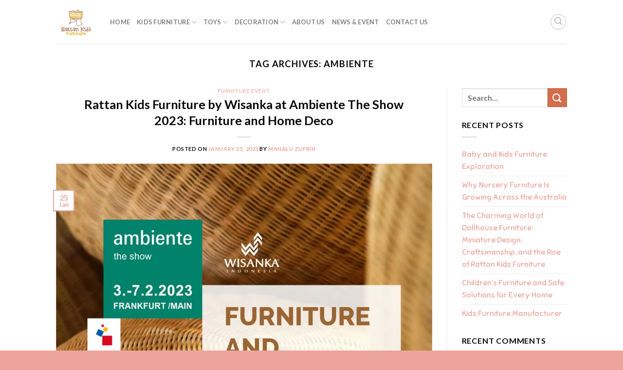

--- FILE ---
content_type: text/html; charset=UTF-8
request_url: https://www.rattankidsfurniture.com/tag/ambiente/
body_size: 14092
content:
<!DOCTYPE html>
<html lang="en-US" class="loading-site no-js">
<head>
	<meta charset="UTF-8" />
	<link rel="profile" href="http://gmpg.org/xfn/11" />
	<link rel="pingback" href="https://www.rattankidsfurniture.com/xmlrpc.php" />

	<script>(function(html){html.className = html.className.replace(/\bno-js\b/,'js')})(document.documentElement);</script>
<meta name='robots' content='index, follow, max-image-preview:large, max-snippet:-1, max-video-preview:-1' />
<meta name="viewport" content="width=device-width, initial-scale=1" />
	<!-- This site is optimized with the Yoast SEO plugin v26.8 - https://yoast.com/product/yoast-seo-wordpress/ -->
	<title>ambiente Archives - Baby Kids Furniture Wholesale</title>
	<link rel="canonical" href="https://www.rattankidsfurniture.com/tag/ambiente/" />
	<meta property="og:locale" content="en_US" />
	<meta property="og:type" content="article" />
	<meta property="og:title" content="ambiente Archives - Baby Kids Furniture Wholesale" />
	<meta property="og:url" content="https://www.rattankidsfurniture.com/tag/ambiente/" />
	<meta property="og:site_name" content="Baby Kids Furniture Wholesale" />
	<meta name="twitter:card" content="summary_large_image" />
	<!-- / Yoast SEO plugin. -->


<link rel='dns-prefetch' href='//www.googletagmanager.com' />
<link rel='dns-prefetch' href='//fonts.googleapis.com' />
<link rel='prefetch' href='https://www.rattankidsfurniture.com/wp-content/themes/flatsome/assets/js/flatsome.js?ver=039f9485eef603e7c53a' />
<link rel='prefetch' href='https://www.rattankidsfurniture.com/wp-content/themes/flatsome/assets/js/chunk.slider.js?ver=3.18.1' />
<link rel='prefetch' href='https://www.rattankidsfurniture.com/wp-content/themes/flatsome/assets/js/chunk.popups.js?ver=3.18.1' />
<link rel='prefetch' href='https://www.rattankidsfurniture.com/wp-content/themes/flatsome/assets/js/chunk.tooltips.js?ver=3.18.1' />
<link rel='prefetch' href='https://www.rattankidsfurniture.com/wp-content/themes/flatsome/assets/js/woocommerce.js?ver=c9fe40206165dd93147b' />
<link rel="alternate" type="application/rss+xml" title="Baby Kids Furniture Wholesale &raquo; Feed" href="https://www.rattankidsfurniture.com/feed/" />
<link rel="alternate" type="application/rss+xml" title="Baby Kids Furniture Wholesale &raquo; Comments Feed" href="https://www.rattankidsfurniture.com/comments/feed/" />
<link rel="alternate" type="application/rss+xml" title="Baby Kids Furniture Wholesale &raquo; ambiente Tag Feed" href="https://www.rattankidsfurniture.com/tag/ambiente/feed/" />
<style id='wp-img-auto-sizes-contain-inline-css' type='text/css'>
img:is([sizes=auto i],[sizes^="auto," i]){contain-intrinsic-size:3000px 1500px}
/*# sourceURL=wp-img-auto-sizes-contain-inline-css */
</style>
<link rel='stylesheet' id='contact-form-7-css' href='https://www.rattankidsfurniture.com/wp-content/plugins/contact-form-7/includes/css/styles.css?ver=6.1.4' type='text/css' media='all' />
<style id='woocommerce-inline-inline-css' type='text/css'>
.woocommerce form .form-row .required { visibility: visible; }
/*# sourceURL=woocommerce-inline-inline-css */
</style>
<link rel='stylesheet' id='googlefonts-css' href='https://fonts.googleapis.com/css?family=Sniglet:400|Handlee:400&subset=latin' type='text/css' media='all' />
<link rel='stylesheet' id='ez-toc-css' href='https://www.rattankidsfurniture.com/wp-content/plugins/easy-table-of-contents/assets/css/screen.min.css?ver=2.0.79.1' type='text/css' media='all' />
<style id='ez-toc-inline-css' type='text/css'>
div#ez-toc-container .ez-toc-title {font-size: 120%;}div#ez-toc-container .ez-toc-title {font-weight: 500;}div#ez-toc-container ul li , div#ez-toc-container ul li a {font-size: 95%;}div#ez-toc-container ul li , div#ez-toc-container ul li a {font-weight: 500;}div#ez-toc-container nav ul ul li {font-size: 90%;}div#ez-toc-container {width: 100%;}.ez-toc-box-title {font-weight: bold; margin-bottom: 10px; text-align: center; text-transform: uppercase; letter-spacing: 1px; color: #666; padding-bottom: 5px;position:absolute;top:-4%;left:5%;background-color: inherit;transition: top 0.3s ease;}.ez-toc-box-title.toc-closed {top:-25%;}
.ez-toc-container-direction {direction: ltr;}.ez-toc-counter ul {direction: ltr;counter-reset: item ;}.ez-toc-counter nav ul li a::before {content: counter(item, square) '  ';margin-right: .2em; counter-increment: item;flex-grow: 0;flex-shrink: 0;float: left; }.ez-toc-widget-direction {direction: ltr;}.ez-toc-widget-container ul {direction: ltr;counter-reset: item ;}.ez-toc-widget-container nav ul li a::before {content: counter(item, square) '  ';margin-right: .2em; counter-increment: item;flex-grow: 0;flex-shrink: 0;float: left; }
/*# sourceURL=ez-toc-inline-css */
</style>
<link rel='stylesheet' id='flatsome-main-css' href='https://www.rattankidsfurniture.com/wp-content/themes/flatsome/assets/css/flatsome.css?ver=3.18.1' type='text/css' media='all' />
<style id='flatsome-main-inline-css' type='text/css'>
@font-face {
				font-family: "fl-icons";
				font-display: block;
				src: url(https://www.rattankidsfurniture.com/wp-content/themes/flatsome/assets/css/icons/fl-icons.eot?v=3.18.1);
				src:
					url(https://www.rattankidsfurniture.com/wp-content/themes/flatsome/assets/css/icons/fl-icons.eot#iefix?v=3.18.1) format("embedded-opentype"),
					url(https://www.rattankidsfurniture.com/wp-content/themes/flatsome/assets/css/icons/fl-icons.woff2?v=3.18.1) format("woff2"),
					url(https://www.rattankidsfurniture.com/wp-content/themes/flatsome/assets/css/icons/fl-icons.ttf?v=3.18.1) format("truetype"),
					url(https://www.rattankidsfurniture.com/wp-content/themes/flatsome/assets/css/icons/fl-icons.woff?v=3.18.1) format("woff"),
					url(https://www.rattankidsfurniture.com/wp-content/themes/flatsome/assets/css/icons/fl-icons.svg?v=3.18.1#fl-icons) format("svg");
			}
/*# sourceURL=flatsome-main-inline-css */
</style>
<link rel='stylesheet' id='flatsome-shop-css' href='https://www.rattankidsfurniture.com/wp-content/themes/flatsome/assets/css/flatsome-shop.css?ver=3.18.1' type='text/css' media='all' />
<link rel='stylesheet' id='flatsome-style-css' href='https://www.rattankidsfurniture.com/wp-content/themes/flatsome-child/style.css?ver=3.0' type='text/css' media='all' />
<script type="text/javascript" src="https://www.rattankidsfurniture.com/wp-includes/js/jquery/jquery.min.js?ver=3.7.1" id="jquery-core-js"></script>
<script type="text/javascript" src="https://www.rattankidsfurniture.com/wp-content/plugins/woocommerce/assets/js/jquery-blockui/jquery.blockUI.min.js?ver=2.7.0-wc.10.4.3" id="wc-jquery-blockui-js" data-wp-strategy="defer"></script>
<script type="text/javascript" id="wc-add-to-cart-js-extra">
/* <![CDATA[ */
var wc_add_to_cart_params = {"ajax_url":"/wp-admin/admin-ajax.php","wc_ajax_url":"/?wc-ajax=%%endpoint%%","i18n_view_cart":"View cart","cart_url":"https://www.rattankidsfurniture.com","is_cart":"","cart_redirect_after_add":"no"};
//# sourceURL=wc-add-to-cart-js-extra
/* ]]> */
</script>
<script type="text/javascript" src="https://www.rattankidsfurniture.com/wp-content/plugins/woocommerce/assets/js/frontend/add-to-cart.min.js?ver=10.4.3" id="wc-add-to-cart-js" defer="defer" data-wp-strategy="defer"></script>
<script type="text/javascript" src="https://www.rattankidsfurniture.com/wp-content/plugins/woocommerce/assets/js/js-cookie/js.cookie.min.js?ver=2.1.4-wc.10.4.3" id="wc-js-cookie-js" data-wp-strategy="defer"></script>

<!-- Google tag (gtag.js) snippet added by Site Kit -->
<!-- Google Analytics snippet added by Site Kit -->
<script type="text/javascript" src="https://www.googletagmanager.com/gtag/js?id=GT-PJS6W93" id="google_gtagjs-js" async></script>
<script type="text/javascript" id="google_gtagjs-js-after">
/* <![CDATA[ */
window.dataLayer = window.dataLayer || [];function gtag(){dataLayer.push(arguments);}
gtag("set","linker",{"domains":["www.rattankidsfurniture.com"]});
gtag("js", new Date());
gtag("set", "developer_id.dZTNiMT", true);
gtag("config", "GT-PJS6W93");
//# sourceURL=google_gtagjs-js-after
/* ]]> */
</script>
<link rel="https://api.w.org/" href="https://www.rattankidsfurniture.com/wp-json/" /><link rel="alternate" title="JSON" type="application/json" href="https://www.rattankidsfurniture.com/wp-json/wp/v2/tags/534" /><link rel="EditURI" type="application/rsd+xml" title="RSD" href="https://www.rattankidsfurniture.com/xmlrpc.php?rsd" />
<meta name="generator" content="WordPress 6.9" />
<meta name="generator" content="WooCommerce 10.4.3" />
<meta name="generator" content="Site Kit by Google 1.171.0" /><style type='text/css' media='screen'>
	body{ font-family:"Sniglet", arial, sans-serif;}
	h1{ font-family:"Sniglet", arial, sans-serif;}
	h2{ font-family:"Sniglet", arial, sans-serif;}
	h3{ font-family:"Sniglet", arial, sans-serif;}
	h4{ font-family:"Sniglet", arial, sans-serif;}
	h5{ font-family:"Sniglet", arial, sans-serif;}
	h6{ font-family:"Sniglet", arial, sans-serif;}
	blockquote{ font-family:"Sniglet", arial, sans-serif;}
	p{ font-family:"Sniglet", arial, sans-serif;}
	li{ font-family:"Sniglet", arial, sans-serif;}
	body{ font-family:"Handlee", arial, sans-serif;}
</style>
<!-- fonts delivered by Wordpress Google Fonts, a plugin by Adrian3.com --><script src="//code.jivosite.com/widget/TdDbFzeWDs" async></script>

    	<noscript><style>.woocommerce-product-gallery{ opacity: 1 !important; }</style></noscript>
	

<script type="application/ld+json" class="saswp-schema-markup-output">
[{"@context":"https:\/\/schema.org\/","@graph":[{"@context":"https:\/\/schema.org\/","@type":"SiteNavigationElement","@id":"https:\/\/www.rattankidsfurniture.com\/#home","name":"Home","url":"https:\/\/www.rattankidsfurniture.com\/"},{"@context":"https:\/\/schema.org\/","@type":"SiteNavigationElement","@id":"https:\/\/www.rattankidsfurniture.com\/#kids-furniture","name":"Kids Furniture","url":"https:\/\/www.rattankidsfurniture.com\/product-category\/kids-furniture\/"},{"@context":"https:\/\/schema.org\/","@type":"SiteNavigationElement","@id":"https:\/\/www.rattankidsfurniture.com\/#bassinet","name":"Bassinet","url":"https:\/\/www.rattankidsfurniture.com\/product-category\/kids-furniture\/bassinet\/"},{"@context":"https:\/\/schema.org\/","@type":"SiteNavigationElement","@id":"https:\/\/www.rattankidsfurniture.com\/#chair-stool","name":"Chair & Stool","url":"https:\/\/www.rattankidsfurniture.com\/product-category\/kids-furniture\/chair-and-stool\/"},{"@context":"https:\/\/schema.org\/","@type":"SiteNavigationElement","@id":"https:\/\/www.rattankidsfurniture.com\/#change-table","name":"Change Table","url":"https:\/\/www.rattankidsfurniture.com\/product-category\/kids-furniture\/change-table\/"},{"@context":"https:\/\/schema.org\/","@type":"SiteNavigationElement","@id":"https:\/\/www.rattankidsfurniture.com\/#table","name":"Table","url":"https:\/\/www.rattankidsfurniture.com\/product-category\/kids-furniture\/table\/"},{"@context":"https:\/\/schema.org\/","@type":"SiteNavigationElement","@id":"https:\/\/www.rattankidsfurniture.com\/#wardrobe","name":"Wardrobe","url":"https:\/\/www.rattankidsfurniture.com\/product-category\/kids-furniture\/wardrobe\/"},{"@context":"https:\/\/schema.org\/","@type":"SiteNavigationElement","@id":"https:\/\/www.rattankidsfurniture.com\/#toys","name":"Toys","url":"https:\/\/www.rattankidsfurniture.com\/product-category\/toys\/"},{"@context":"https:\/\/schema.org\/","@type":"SiteNavigationElement","@id":"https:\/\/www.rattankidsfurniture.com\/#dolls-bassinet","name":"Doll's Bassinet","url":"https:\/\/www.rattankidsfurniture.com\/product-category\/toys\/dolls-bassinet\/"},{"@context":"https:\/\/schema.org\/","@type":"SiteNavigationElement","@id":"https:\/\/www.rattankidsfurniture.com\/#dolls-bed","name":"Doll's Bed","url":"https:\/\/www.rattankidsfurniture.com\/product-category\/toys\/dolls-bed\/"},{"@context":"https:\/\/schema.org\/","@type":"SiteNavigationElement","@id":"https:\/\/www.rattankidsfurniture.com\/#dolls-cabinet","name":"Doll's Cabinet","url":"https:\/\/www.rattankidsfurniture.com\/product-category\/toys\/dolls-cabinet\/"},{"@context":"https:\/\/schema.org\/","@type":"SiteNavigationElement","@id":"https:\/\/www.rattankidsfurniture.com\/#dolls-chair-table","name":"Doll's Chair & Table","url":"https:\/\/www.rattankidsfurniture.com\/product-category\/toys\/dolls-chair-and-table\/"},{"@context":"https:\/\/schema.org\/","@type":"SiteNavigationElement","@id":"https:\/\/www.rattankidsfurniture.com\/#dolls-change-table","name":"Doll's Change Table","url":"https:\/\/www.rattankidsfurniture.com\/product-category\/toys\/dolls-change-table\/"},{"@context":"https:\/\/schema.org\/","@type":"SiteNavigationElement","@id":"https:\/\/www.rattankidsfurniture.com\/#rocking-chair","name":"Rocking Chair","url":"https:\/\/www.rattankidsfurniture.com\/product-category\/toys\/rocking-chair\/"},{"@context":"https:\/\/schema.org\/","@type":"SiteNavigationElement","@id":"https:\/\/www.rattankidsfurniture.com\/#miscellaneous","name":"Miscellaneous","url":"https:\/\/www.rattankidsfurniture.com\/product-category\/toys\/miscellaneous\/"},{"@context":"https:\/\/schema.org\/","@type":"SiteNavigationElement","@id":"https:\/\/www.rattankidsfurniture.com\/#decoration","name":"Decoration","url":"https:\/\/www.rattankidsfurniture.com\/product-category\/decoration\/"},{"@context":"https:\/\/schema.org\/","@type":"SiteNavigationElement","@id":"https:\/\/www.rattankidsfurniture.com\/#animal-wall-head","name":"Animal Wall Head","url":"https:\/\/www.rattankidsfurniture.com\/product-category\/decoration\/animal-wall-head\/"},{"@context":"https:\/\/schema.org\/","@type":"SiteNavigationElement","@id":"https:\/\/www.rattankidsfurniture.com\/#mirror","name":"Mirror","url":"https:\/\/www.rattankidsfurniture.com\/product-category\/decoration\/mirror\/"},{"@context":"https:\/\/schema.org\/","@type":"SiteNavigationElement","@id":"https:\/\/www.rattankidsfurniture.com\/#wall-hanger","name":"Wall Hanger","url":"https:\/\/www.rattankidsfurniture.com\/product-category\/decoration\/wall-hanger\/"},{"@context":"https:\/\/schema.org\/","@type":"SiteNavigationElement","@id":"https:\/\/www.rattankidsfurniture.com\/#wall-shelf","name":"Wall Shelf","url":"https:\/\/www.rattankidsfurniture.com\/product-category\/decoration\/wall-shelf\/"},{"@context":"https:\/\/schema.org\/","@type":"SiteNavigationElement","@id":"https:\/\/www.rattankidsfurniture.com\/#about-us","name":"About Us","url":"https:\/\/www.rattankidsfurniture.com\/about-us\/"},{"@context":"https:\/\/schema.org\/","@type":"SiteNavigationElement","@id":"https:\/\/www.rattankidsfurniture.com\/#news-event","name":"News &#038; Event","url":"https:\/\/www.rattankidsfurniture.com\/news-event\/"},{"@context":"https:\/\/schema.org\/","@type":"SiteNavigationElement","@id":"https:\/\/www.rattankidsfurniture.com\/#contact-us","name":"Contact Us","url":"https:\/\/www.rattankidsfurniture.com\/contact-us\/"}]}]
</script>

<link rel="icon" href="https://www.rattankidsfurniture.com/wp-content/uploads/2021/08/cropped-Rattan-Kids-Furniture-Icon-32x32.jpg" sizes="32x32" />
<link rel="icon" href="https://www.rattankidsfurniture.com/wp-content/uploads/2021/08/cropped-Rattan-Kids-Furniture-Icon-192x192.jpg" sizes="192x192" />
<link rel="apple-touch-icon" href="https://www.rattankidsfurniture.com/wp-content/uploads/2021/08/cropped-Rattan-Kids-Furniture-Icon-180x180.jpg" />
<meta name="msapplication-TileImage" content="https://www.rattankidsfurniture.com/wp-content/uploads/2021/08/cropped-Rattan-Kids-Furniture-Icon-270x270.jpg" />
<style id="custom-css" type="text/css">:root {--primary-color: #eda49c;--fs-color-primary: #eda49c;--fs-color-secondary: #d26e4b;--fs-color-success: #7a9c59;--fs-color-alert: #b20000;--fs-experimental-link-color: #eda49c;--fs-experimental-link-color-hover: #111;}.tooltipster-base {--tooltip-color: #fff;--tooltip-bg-color: #000;}.off-canvas-right .mfp-content, .off-canvas-left .mfp-content {--drawer-width: 300px;}.off-canvas .mfp-content.off-canvas-cart {--drawer-width: 360px;}.header-main{height: 90px}#logo img{max-height: 90px}#logo{width:81px;}.header-top{min-height: 30px}.transparent .header-main{height: 90px}.transparent #logo img{max-height: 90px}.has-transparent + .page-title:first-of-type,.has-transparent + #main > .page-title,.has-transparent + #main > div > .page-title,.has-transparent + #main .page-header-wrapper:first-of-type .page-title{padding-top: 90px;}.header.show-on-scroll,.stuck .header-main{height:70px!important}.stuck #logo img{max-height: 70px!important}.header-bg-image {background-image: url('https://www.rattankidsfurniture.com/wp-content/uploads/2021/08/Rattan-Kids-Furniture-Logo.jpg');}.header-bg-image {background-repeat: no-repeat;}.header-bottom {background-color: #f1f1f1}@media (max-width: 549px) {.header-main{height: 70px}#logo img{max-height: 70px}}body{color: #0a0a0a}h1,h2,h3,h4,h5,h6,.heading-font{color: #0a0a0a;}body{font-family: Lato, sans-serif;}body {font-weight: 400;font-style: normal;}.nav > li > a {font-family: Lato, sans-serif;}.mobile-sidebar-levels-2 .nav > li > ul > li > a {font-family: Lato, sans-serif;}.nav > li > a,.mobile-sidebar-levels-2 .nav > li > ul > li > a {font-weight: 700;font-style: normal;}h1,h2,h3,h4,h5,h6,.heading-font, .off-canvas-center .nav-sidebar.nav-vertical > li > a{font-family: Lato, sans-serif;}h1,h2,h3,h4,h5,h6,.heading-font,.banner h1,.banner h2 {font-weight: 700;font-style: normal;}.alt-font{font-family: "Dancing Script", sans-serif;}.alt-font {font-weight: 400!important;font-style: normal!important;}@media screen and (min-width: 550px){.products .box-vertical .box-image{min-width: 247px!important;width: 247px!important;}}.footer-2{background-color: #ecbdb8}.absolute-footer, html{background-color: #eda49c}.nav-vertical-fly-out > li + li {border-top-width: 1px; border-top-style: solid;}.label-new.menu-item > a:after{content:"New";}.label-hot.menu-item > a:after{content:"Hot";}.label-sale.menu-item > a:after{content:"Sale";}.label-popular.menu-item > a:after{content:"Popular";}</style><style id="kirki-inline-styles">/* latin-ext */
@font-face {
  font-family: 'Lato';
  font-style: normal;
  font-weight: 400;
  font-display: swap;
  src: url(https://www.rattankidsfurniture.com/wp-content/fonts/lato/font) format('woff');
  unicode-range: U+0100-02BA, U+02BD-02C5, U+02C7-02CC, U+02CE-02D7, U+02DD-02FF, U+0304, U+0308, U+0329, U+1D00-1DBF, U+1E00-1E9F, U+1EF2-1EFF, U+2020, U+20A0-20AB, U+20AD-20C0, U+2113, U+2C60-2C7F, U+A720-A7FF;
}
/* latin */
@font-face {
  font-family: 'Lato';
  font-style: normal;
  font-weight: 400;
  font-display: swap;
  src: url(https://www.rattankidsfurniture.com/wp-content/fonts/lato/font) format('woff');
  unicode-range: U+0000-00FF, U+0131, U+0152-0153, U+02BB-02BC, U+02C6, U+02DA, U+02DC, U+0304, U+0308, U+0329, U+2000-206F, U+20AC, U+2122, U+2191, U+2193, U+2212, U+2215, U+FEFF, U+FFFD;
}
/* latin-ext */
@font-face {
  font-family: 'Lato';
  font-style: normal;
  font-weight: 700;
  font-display: swap;
  src: url(https://www.rattankidsfurniture.com/wp-content/fonts/lato/font) format('woff');
  unicode-range: U+0100-02BA, U+02BD-02C5, U+02C7-02CC, U+02CE-02D7, U+02DD-02FF, U+0304, U+0308, U+0329, U+1D00-1DBF, U+1E00-1E9F, U+1EF2-1EFF, U+2020, U+20A0-20AB, U+20AD-20C0, U+2113, U+2C60-2C7F, U+A720-A7FF;
}
/* latin */
@font-face {
  font-family: 'Lato';
  font-style: normal;
  font-weight: 700;
  font-display: swap;
  src: url(https://www.rattankidsfurniture.com/wp-content/fonts/lato/font) format('woff');
  unicode-range: U+0000-00FF, U+0131, U+0152-0153, U+02BB-02BC, U+02C6, U+02DA, U+02DC, U+0304, U+0308, U+0329, U+2000-206F, U+20AC, U+2122, U+2191, U+2193, U+2212, U+2215, U+FEFF, U+FFFD;
}/* vietnamese */
@font-face {
  font-family: 'Dancing Script';
  font-style: normal;
  font-weight: 400;
  font-display: swap;
  src: url(https://www.rattankidsfurniture.com/wp-content/fonts/dancing-script/font) format('woff');
  unicode-range: U+0102-0103, U+0110-0111, U+0128-0129, U+0168-0169, U+01A0-01A1, U+01AF-01B0, U+0300-0301, U+0303-0304, U+0308-0309, U+0323, U+0329, U+1EA0-1EF9, U+20AB;
}
/* latin-ext */
@font-face {
  font-family: 'Dancing Script';
  font-style: normal;
  font-weight: 400;
  font-display: swap;
  src: url(https://www.rattankidsfurniture.com/wp-content/fonts/dancing-script/font) format('woff');
  unicode-range: U+0100-02BA, U+02BD-02C5, U+02C7-02CC, U+02CE-02D7, U+02DD-02FF, U+0304, U+0308, U+0329, U+1D00-1DBF, U+1E00-1E9F, U+1EF2-1EFF, U+2020, U+20A0-20AB, U+20AD-20C0, U+2113, U+2C60-2C7F, U+A720-A7FF;
}
/* latin */
@font-face {
  font-family: 'Dancing Script';
  font-style: normal;
  font-weight: 400;
  font-display: swap;
  src: url(https://www.rattankidsfurniture.com/wp-content/fonts/dancing-script/font) format('woff');
  unicode-range: U+0000-00FF, U+0131, U+0152-0153, U+02BB-02BC, U+02C6, U+02DA, U+02DC, U+0304, U+0308, U+0329, U+2000-206F, U+20AC, U+2122, U+2191, U+2193, U+2212, U+2215, U+FEFF, U+FFFD;
}</style><style id='wp-block-heading-inline-css' type='text/css'>
h1:where(.wp-block-heading).has-background,h2:where(.wp-block-heading).has-background,h3:where(.wp-block-heading).has-background,h4:where(.wp-block-heading).has-background,h5:where(.wp-block-heading).has-background,h6:where(.wp-block-heading).has-background{padding:1.25em 2.375em}h1.has-text-align-left[style*=writing-mode]:where([style*=vertical-lr]),h1.has-text-align-right[style*=writing-mode]:where([style*=vertical-rl]),h2.has-text-align-left[style*=writing-mode]:where([style*=vertical-lr]),h2.has-text-align-right[style*=writing-mode]:where([style*=vertical-rl]),h3.has-text-align-left[style*=writing-mode]:where([style*=vertical-lr]),h3.has-text-align-right[style*=writing-mode]:where([style*=vertical-rl]),h4.has-text-align-left[style*=writing-mode]:where([style*=vertical-lr]),h4.has-text-align-right[style*=writing-mode]:where([style*=vertical-rl]),h5.has-text-align-left[style*=writing-mode]:where([style*=vertical-lr]),h5.has-text-align-right[style*=writing-mode]:where([style*=vertical-rl]),h6.has-text-align-left[style*=writing-mode]:where([style*=vertical-lr]),h6.has-text-align-right[style*=writing-mode]:where([style*=vertical-rl]){rotate:180deg}
/*# sourceURL=https://www.rattankidsfurniture.com/wp-includes/blocks/heading/style.min.css */
</style>
<style id='wp-block-paragraph-inline-css' type='text/css'>
.is-small-text{font-size:.875em}.is-regular-text{font-size:1em}.is-large-text{font-size:2.25em}.is-larger-text{font-size:3em}.has-drop-cap:not(:focus):first-letter{float:left;font-size:8.4em;font-style:normal;font-weight:100;line-height:.68;margin:.05em .1em 0 0;text-transform:uppercase}body.rtl .has-drop-cap:not(:focus):first-letter{float:none;margin-left:.1em}p.has-drop-cap.has-background{overflow:hidden}:root :where(p.has-background){padding:1.25em 2.375em}:where(p.has-text-color:not(.has-link-color)) a{color:inherit}p.has-text-align-left[style*="writing-mode:vertical-lr"],p.has-text-align-right[style*="writing-mode:vertical-rl"]{rotate:180deg}
/*# sourceURL=https://www.rattankidsfurniture.com/wp-includes/blocks/paragraph/style.min.css */
</style>
<link rel='stylesheet' id='wc-blocks-style-css' href='https://www.rattankidsfurniture.com/wp-content/plugins/woocommerce/assets/client/blocks/wc-blocks.css?ver=wc-10.4.3' type='text/css' media='all' />
<style id='global-styles-inline-css' type='text/css'>
:root{--wp--preset--aspect-ratio--square: 1;--wp--preset--aspect-ratio--4-3: 4/3;--wp--preset--aspect-ratio--3-4: 3/4;--wp--preset--aspect-ratio--3-2: 3/2;--wp--preset--aspect-ratio--2-3: 2/3;--wp--preset--aspect-ratio--16-9: 16/9;--wp--preset--aspect-ratio--9-16: 9/16;--wp--preset--color--black: #000000;--wp--preset--color--cyan-bluish-gray: #abb8c3;--wp--preset--color--white: #ffffff;--wp--preset--color--pale-pink: #f78da7;--wp--preset--color--vivid-red: #cf2e2e;--wp--preset--color--luminous-vivid-orange: #ff6900;--wp--preset--color--luminous-vivid-amber: #fcb900;--wp--preset--color--light-green-cyan: #7bdcb5;--wp--preset--color--vivid-green-cyan: #00d084;--wp--preset--color--pale-cyan-blue: #8ed1fc;--wp--preset--color--vivid-cyan-blue: #0693e3;--wp--preset--color--vivid-purple: #9b51e0;--wp--preset--color--primary: #eda49c;--wp--preset--color--secondary: #d26e4b;--wp--preset--color--success: #7a9c59;--wp--preset--color--alert: #b20000;--wp--preset--gradient--vivid-cyan-blue-to-vivid-purple: linear-gradient(135deg,rgb(6,147,227) 0%,rgb(155,81,224) 100%);--wp--preset--gradient--light-green-cyan-to-vivid-green-cyan: linear-gradient(135deg,rgb(122,220,180) 0%,rgb(0,208,130) 100%);--wp--preset--gradient--luminous-vivid-amber-to-luminous-vivid-orange: linear-gradient(135deg,rgb(252,185,0) 0%,rgb(255,105,0) 100%);--wp--preset--gradient--luminous-vivid-orange-to-vivid-red: linear-gradient(135deg,rgb(255,105,0) 0%,rgb(207,46,46) 100%);--wp--preset--gradient--very-light-gray-to-cyan-bluish-gray: linear-gradient(135deg,rgb(238,238,238) 0%,rgb(169,184,195) 100%);--wp--preset--gradient--cool-to-warm-spectrum: linear-gradient(135deg,rgb(74,234,220) 0%,rgb(151,120,209) 20%,rgb(207,42,186) 40%,rgb(238,44,130) 60%,rgb(251,105,98) 80%,rgb(254,248,76) 100%);--wp--preset--gradient--blush-light-purple: linear-gradient(135deg,rgb(255,206,236) 0%,rgb(152,150,240) 100%);--wp--preset--gradient--blush-bordeaux: linear-gradient(135deg,rgb(254,205,165) 0%,rgb(254,45,45) 50%,rgb(107,0,62) 100%);--wp--preset--gradient--luminous-dusk: linear-gradient(135deg,rgb(255,203,112) 0%,rgb(199,81,192) 50%,rgb(65,88,208) 100%);--wp--preset--gradient--pale-ocean: linear-gradient(135deg,rgb(255,245,203) 0%,rgb(182,227,212) 50%,rgb(51,167,181) 100%);--wp--preset--gradient--electric-grass: linear-gradient(135deg,rgb(202,248,128) 0%,rgb(113,206,126) 100%);--wp--preset--gradient--midnight: linear-gradient(135deg,rgb(2,3,129) 0%,rgb(40,116,252) 100%);--wp--preset--font-size--small: 13px;--wp--preset--font-size--medium: 20px;--wp--preset--font-size--large: 36px;--wp--preset--font-size--x-large: 42px;--wp--preset--spacing--20: 0.44rem;--wp--preset--spacing--30: 0.67rem;--wp--preset--spacing--40: 1rem;--wp--preset--spacing--50: 1.5rem;--wp--preset--spacing--60: 2.25rem;--wp--preset--spacing--70: 3.38rem;--wp--preset--spacing--80: 5.06rem;--wp--preset--shadow--natural: 6px 6px 9px rgba(0, 0, 0, 0.2);--wp--preset--shadow--deep: 12px 12px 50px rgba(0, 0, 0, 0.4);--wp--preset--shadow--sharp: 6px 6px 0px rgba(0, 0, 0, 0.2);--wp--preset--shadow--outlined: 6px 6px 0px -3px rgb(255, 255, 255), 6px 6px rgb(0, 0, 0);--wp--preset--shadow--crisp: 6px 6px 0px rgb(0, 0, 0);}:where(body) { margin: 0; }.wp-site-blocks > .alignleft { float: left; margin-right: 2em; }.wp-site-blocks > .alignright { float: right; margin-left: 2em; }.wp-site-blocks > .aligncenter { justify-content: center; margin-left: auto; margin-right: auto; }:where(.is-layout-flex){gap: 0.5em;}:where(.is-layout-grid){gap: 0.5em;}.is-layout-flow > .alignleft{float: left;margin-inline-start: 0;margin-inline-end: 2em;}.is-layout-flow > .alignright{float: right;margin-inline-start: 2em;margin-inline-end: 0;}.is-layout-flow > .aligncenter{margin-left: auto !important;margin-right: auto !important;}.is-layout-constrained > .alignleft{float: left;margin-inline-start: 0;margin-inline-end: 2em;}.is-layout-constrained > .alignright{float: right;margin-inline-start: 2em;margin-inline-end: 0;}.is-layout-constrained > .aligncenter{margin-left: auto !important;margin-right: auto !important;}.is-layout-constrained > :where(:not(.alignleft):not(.alignright):not(.alignfull)){margin-left: auto !important;margin-right: auto !important;}body .is-layout-flex{display: flex;}.is-layout-flex{flex-wrap: wrap;align-items: center;}.is-layout-flex > :is(*, div){margin: 0;}body .is-layout-grid{display: grid;}.is-layout-grid > :is(*, div){margin: 0;}body{padding-top: 0px;padding-right: 0px;padding-bottom: 0px;padding-left: 0px;}a:where(:not(.wp-element-button)){text-decoration: none;}:root :where(.wp-element-button, .wp-block-button__link){background-color: #32373c;border-width: 0;color: #fff;font-family: inherit;font-size: inherit;font-style: inherit;font-weight: inherit;letter-spacing: inherit;line-height: inherit;padding-top: calc(0.667em + 2px);padding-right: calc(1.333em + 2px);padding-bottom: calc(0.667em + 2px);padding-left: calc(1.333em + 2px);text-decoration: none;text-transform: inherit;}.has-black-color{color: var(--wp--preset--color--black) !important;}.has-cyan-bluish-gray-color{color: var(--wp--preset--color--cyan-bluish-gray) !important;}.has-white-color{color: var(--wp--preset--color--white) !important;}.has-pale-pink-color{color: var(--wp--preset--color--pale-pink) !important;}.has-vivid-red-color{color: var(--wp--preset--color--vivid-red) !important;}.has-luminous-vivid-orange-color{color: var(--wp--preset--color--luminous-vivid-orange) !important;}.has-luminous-vivid-amber-color{color: var(--wp--preset--color--luminous-vivid-amber) !important;}.has-light-green-cyan-color{color: var(--wp--preset--color--light-green-cyan) !important;}.has-vivid-green-cyan-color{color: var(--wp--preset--color--vivid-green-cyan) !important;}.has-pale-cyan-blue-color{color: var(--wp--preset--color--pale-cyan-blue) !important;}.has-vivid-cyan-blue-color{color: var(--wp--preset--color--vivid-cyan-blue) !important;}.has-vivid-purple-color{color: var(--wp--preset--color--vivid-purple) !important;}.has-primary-color{color: var(--wp--preset--color--primary) !important;}.has-secondary-color{color: var(--wp--preset--color--secondary) !important;}.has-success-color{color: var(--wp--preset--color--success) !important;}.has-alert-color{color: var(--wp--preset--color--alert) !important;}.has-black-background-color{background-color: var(--wp--preset--color--black) !important;}.has-cyan-bluish-gray-background-color{background-color: var(--wp--preset--color--cyan-bluish-gray) !important;}.has-white-background-color{background-color: var(--wp--preset--color--white) !important;}.has-pale-pink-background-color{background-color: var(--wp--preset--color--pale-pink) !important;}.has-vivid-red-background-color{background-color: var(--wp--preset--color--vivid-red) !important;}.has-luminous-vivid-orange-background-color{background-color: var(--wp--preset--color--luminous-vivid-orange) !important;}.has-luminous-vivid-amber-background-color{background-color: var(--wp--preset--color--luminous-vivid-amber) !important;}.has-light-green-cyan-background-color{background-color: var(--wp--preset--color--light-green-cyan) !important;}.has-vivid-green-cyan-background-color{background-color: var(--wp--preset--color--vivid-green-cyan) !important;}.has-pale-cyan-blue-background-color{background-color: var(--wp--preset--color--pale-cyan-blue) !important;}.has-vivid-cyan-blue-background-color{background-color: var(--wp--preset--color--vivid-cyan-blue) !important;}.has-vivid-purple-background-color{background-color: var(--wp--preset--color--vivid-purple) !important;}.has-primary-background-color{background-color: var(--wp--preset--color--primary) !important;}.has-secondary-background-color{background-color: var(--wp--preset--color--secondary) !important;}.has-success-background-color{background-color: var(--wp--preset--color--success) !important;}.has-alert-background-color{background-color: var(--wp--preset--color--alert) !important;}.has-black-border-color{border-color: var(--wp--preset--color--black) !important;}.has-cyan-bluish-gray-border-color{border-color: var(--wp--preset--color--cyan-bluish-gray) !important;}.has-white-border-color{border-color: var(--wp--preset--color--white) !important;}.has-pale-pink-border-color{border-color: var(--wp--preset--color--pale-pink) !important;}.has-vivid-red-border-color{border-color: var(--wp--preset--color--vivid-red) !important;}.has-luminous-vivid-orange-border-color{border-color: var(--wp--preset--color--luminous-vivid-orange) !important;}.has-luminous-vivid-amber-border-color{border-color: var(--wp--preset--color--luminous-vivid-amber) !important;}.has-light-green-cyan-border-color{border-color: var(--wp--preset--color--light-green-cyan) !important;}.has-vivid-green-cyan-border-color{border-color: var(--wp--preset--color--vivid-green-cyan) !important;}.has-pale-cyan-blue-border-color{border-color: var(--wp--preset--color--pale-cyan-blue) !important;}.has-vivid-cyan-blue-border-color{border-color: var(--wp--preset--color--vivid-cyan-blue) !important;}.has-vivid-purple-border-color{border-color: var(--wp--preset--color--vivid-purple) !important;}.has-primary-border-color{border-color: var(--wp--preset--color--primary) !important;}.has-secondary-border-color{border-color: var(--wp--preset--color--secondary) !important;}.has-success-border-color{border-color: var(--wp--preset--color--success) !important;}.has-alert-border-color{border-color: var(--wp--preset--color--alert) !important;}.has-vivid-cyan-blue-to-vivid-purple-gradient-background{background: var(--wp--preset--gradient--vivid-cyan-blue-to-vivid-purple) !important;}.has-light-green-cyan-to-vivid-green-cyan-gradient-background{background: var(--wp--preset--gradient--light-green-cyan-to-vivid-green-cyan) !important;}.has-luminous-vivid-amber-to-luminous-vivid-orange-gradient-background{background: var(--wp--preset--gradient--luminous-vivid-amber-to-luminous-vivid-orange) !important;}.has-luminous-vivid-orange-to-vivid-red-gradient-background{background: var(--wp--preset--gradient--luminous-vivid-orange-to-vivid-red) !important;}.has-very-light-gray-to-cyan-bluish-gray-gradient-background{background: var(--wp--preset--gradient--very-light-gray-to-cyan-bluish-gray) !important;}.has-cool-to-warm-spectrum-gradient-background{background: var(--wp--preset--gradient--cool-to-warm-spectrum) !important;}.has-blush-light-purple-gradient-background{background: var(--wp--preset--gradient--blush-light-purple) !important;}.has-blush-bordeaux-gradient-background{background: var(--wp--preset--gradient--blush-bordeaux) !important;}.has-luminous-dusk-gradient-background{background: var(--wp--preset--gradient--luminous-dusk) !important;}.has-pale-ocean-gradient-background{background: var(--wp--preset--gradient--pale-ocean) !important;}.has-electric-grass-gradient-background{background: var(--wp--preset--gradient--electric-grass) !important;}.has-midnight-gradient-background{background: var(--wp--preset--gradient--midnight) !important;}.has-small-font-size{font-size: var(--wp--preset--font-size--small) !important;}.has-medium-font-size{font-size: var(--wp--preset--font-size--medium) !important;}.has-large-font-size{font-size: var(--wp--preset--font-size--large) !important;}.has-x-large-font-size{font-size: var(--wp--preset--font-size--x-large) !important;}
/*# sourceURL=global-styles-inline-css */
</style>
</head>

<body class="archive tag tag-ambiente tag-534 wp-theme-flatsome wp-child-theme-flatsome-child theme-flatsome woocommerce-no-js lightbox nav-dropdown-has-arrow nav-dropdown-has-shadow nav-dropdown-has-border parallax-mobile catalog-mode no-prices">


<a class="skip-link screen-reader-text" href="#main">Skip to content</a>

<div id="wrapper">

	
	<header id="header" class="header has-sticky sticky-jump">
		<div class="header-wrapper">
			<div id="masthead" class="header-main ">
      <div class="header-inner flex-row container logo-left medium-logo-center" role="navigation">

          <!-- Logo -->
          <div id="logo" class="flex-col logo">
            
<!-- Header logo -->
<a href="https://www.rattankidsfurniture.com/" title="Baby Kids Furniture Wholesale - Wholesale Baby Kids Furniture" rel="home">
		<img width="1020" height="1020" src="https://www.rattankidsfurniture.com/wp-content/uploads/2021/08/Rattan-Kids-Furniture-Logo-1024x1024.jpg" class="header_logo header-logo" alt="Baby Kids Furniture Wholesale"/><img  width="1020" height="1020" src="https://www.rattankidsfurniture.com/wp-content/uploads/2021/08/Rattan-Kids-Furniture-Logo-1024x1024.jpg" class="header-logo-dark" alt="Baby Kids Furniture Wholesale"/></a>
          </div>

          <!-- Mobile Left Elements -->
          <div class="flex-col show-for-medium flex-left">
            <ul class="mobile-nav nav nav-left ">
              <li class="nav-icon has-icon">
  		<a href="#" data-open="#main-menu" data-pos="left" data-bg="main-menu-overlay" data-color="" class="is-small" aria-label="Menu" aria-controls="main-menu" aria-expanded="false">

		  <i class="icon-menu" ></i>
		  		</a>
	</li>
            </ul>
          </div>

          <!-- Left Elements -->
          <div class="flex-col hide-for-medium flex-left
            flex-grow">
            <ul class="header-nav header-nav-main nav nav-left  nav-uppercase" >
              <li id="menu-item-169" class="menu-item menu-item-type-custom menu-item-object-custom menu-item-home menu-item-169 menu-item-design-default"><a href="https://www.rattankidsfurniture.com/" class="nav-top-link">Home</a></li>
<li id="menu-item-179" class="menu-item menu-item-type-custom menu-item-object-custom menu-item-has-children menu-item-179 menu-item-design-default has-dropdown"><a href="https://www.rattankidsfurniture.com/product-category/kids-furniture/" class="nav-top-link" aria-expanded="false" aria-haspopup="menu">Kids Furniture<i class="icon-angle-down" ></i></a>
<ul class="sub-menu nav-dropdown nav-dropdown-default">
	<li id="menu-item-391" class="menu-item menu-item-type-custom menu-item-object-custom menu-item-391"><a href="https://www.rattankidsfurniture.com/product-category/kids-furniture/bassinet/">Bassinet</a></li>
	<li id="menu-item-392" class="menu-item menu-item-type-custom menu-item-object-custom menu-item-392"><a href="https://www.rattankidsfurniture.com/product-category/kids-furniture/chair-and-stool/">Chair &#038; Stool</a></li>
	<li id="menu-item-393" class="menu-item menu-item-type-custom menu-item-object-custom menu-item-393"><a href="https://www.rattankidsfurniture.com/product-category/kids-furniture/change-table/">Change Table</a></li>
	<li id="menu-item-395" class="menu-item menu-item-type-custom menu-item-object-custom menu-item-395"><a href="https://www.rattankidsfurniture.com/product-category/kids-furniture/table/">Table</a></li>
	<li id="menu-item-396" class="menu-item menu-item-type-custom menu-item-object-custom menu-item-396"><a href="https://www.rattankidsfurniture.com/product-category/kids-furniture/wardrobe/">Wardrobe</a></li>
</ul>
</li>
<li id="menu-item-181" class="menu-item menu-item-type-custom menu-item-object-custom menu-item-has-children menu-item-181 menu-item-design-default has-dropdown"><a href="https://www.rattankidsfurniture.com/product-category/toys/" class="nav-top-link" aria-expanded="false" aria-haspopup="menu">Toys<i class="icon-angle-down" ></i></a>
<ul class="sub-menu nav-dropdown nav-dropdown-default">
	<li id="menu-item-397" class="menu-item menu-item-type-custom menu-item-object-custom menu-item-397"><a href="https://www.rattankidsfurniture.com/product-category/toys/dolls-bassinet/">Doll&#8217;s Bassinet</a></li>
	<li id="menu-item-398" class="menu-item menu-item-type-custom menu-item-object-custom menu-item-398"><a href="https://www.rattankidsfurniture.com/product-category/toys/dolls-bed/">Doll&#8217;s Bed</a></li>
	<li id="menu-item-399" class="menu-item menu-item-type-custom menu-item-object-custom menu-item-399"><a href="https://www.rattankidsfurniture.com/product-category/toys/dolls-cabinet/">Doll&#8217;s Cabinet</a></li>
	<li id="menu-item-400" class="menu-item menu-item-type-custom menu-item-object-custom menu-item-400"><a href="https://www.rattankidsfurniture.com/product-category/toys/dolls-chair-and-table/">Doll&#8217;s Chair &#038; Table</a></li>
	<li id="menu-item-536" class="menu-item menu-item-type-custom menu-item-object-custom menu-item-536"><a href="https://www.rattankidsfurniture.com/product-category/toys/dolls-change-table/">Doll&#8217;s Change Table</a></li>
	<li id="menu-item-495" class="menu-item menu-item-type-custom menu-item-object-custom menu-item-495"><a href="https://www.rattankidsfurniture.com/product-category/toys/rocking-chair/">Rocking Chair</a></li>
	<li id="menu-item-680" class="menu-item menu-item-type-custom menu-item-object-custom menu-item-680"><a href="https://www.rattankidsfurniture.com/product-category/toys/miscellaneous/">Miscellaneous</a></li>
</ul>
</li>
<li id="menu-item-314" class="menu-item menu-item-type-custom menu-item-object-custom menu-item-has-children menu-item-314 menu-item-design-default has-dropdown"><a href="https://www.rattankidsfurniture.com/product-category/decoration/" class="nav-top-link" aria-expanded="false" aria-haspopup="menu">Decoration<i class="icon-angle-down" ></i></a>
<ul class="sub-menu nav-dropdown nav-dropdown-default">
	<li id="menu-item-387" class="menu-item menu-item-type-custom menu-item-object-custom menu-item-387"><a href="https://www.rattankidsfurniture.com/product-category/decoration/animal-wall-head/">Animal Wall Head</a></li>
	<li id="menu-item-388" class="menu-item menu-item-type-custom menu-item-object-custom menu-item-388"><a href="https://www.rattankidsfurniture.com/product-category/decoration/mirror/">Mirror</a></li>
	<li id="menu-item-389" class="menu-item menu-item-type-custom menu-item-object-custom menu-item-389"><a href="https://www.rattankidsfurniture.com/product-category/decoration/wall-hanger/">Wall Hanger</a></li>
	<li id="menu-item-390" class="menu-item menu-item-type-custom menu-item-object-custom menu-item-390"><a href="https://www.rattankidsfurniture.com/product-category/decoration/wall-shelf/">Wall Shelf</a></li>
</ul>
</li>
<li id="menu-item-177" class="menu-item menu-item-type-post_type menu-item-object-page menu-item-177 menu-item-design-default"><a href="https://www.rattankidsfurniture.com/about-us/" class="nav-top-link">About Us</a></li>
<li id="menu-item-3945" class="menu-item menu-item-type-post_type menu-item-object-page menu-item-3945 menu-item-design-default"><a href="https://www.rattankidsfurniture.com/news-event/" class="nav-top-link">News &#038; Event</a></li>
<li id="menu-item-277" class="menu-item menu-item-type-post_type menu-item-object-page menu-item-277 menu-item-design-default"><a href="https://www.rattankidsfurniture.com/contact-us/" class="nav-top-link">Contact Us</a></li>
            </ul>
          </div>

          <!-- Right Elements -->
          <div class="flex-col hide-for-medium flex-right">
            <ul class="header-nav header-nav-main nav nav-right  nav-uppercase">
              <li class="header-search header-search-lightbox has-icon">
	<div class="header-button">		<a href="#search-lightbox" aria-label="Search" data-open="#search-lightbox" data-focus="input.search-field"
		class="icon button circle is-outline is-small">
		<i class="icon-search" style="font-size:16px;" ></i></a>
		</div>
	
	<div id="search-lightbox" class="mfp-hide dark text-center">
		<div class="searchform-wrapper ux-search-box relative is-large"><form role="search" method="get" class="searchform" action="https://www.rattankidsfurniture.com/">
	<div class="flex-row relative">
						<div class="flex-col flex-grow">
			<label class="screen-reader-text" for="woocommerce-product-search-field-0">Search for:</label>
			<input type="search" id="woocommerce-product-search-field-0" class="search-field mb-0" placeholder="Search&hellip;" value="" name="s" />
			<input type="hidden" name="post_type" value="product" />
					</div>
		<div class="flex-col">
			<button type="submit" value="Search" class="ux-search-submit submit-button secondary button  icon mb-0" aria-label="Submit">
				<i class="icon-search" ></i>			</button>
		</div>
	</div>
	<div class="live-search-results text-left z-top"></div>
</form>
</div>	</div>
</li>
            </ul>
          </div>

          <!-- Mobile Right Elements -->
          <div class="flex-col show-for-medium flex-right">
            <ul class="mobile-nav nav nav-right ">
                          </ul>
          </div>

      </div>

            <div class="container"><div class="top-divider full-width"></div></div>
      </div>

<div class="header-bg-container fill"><div class="header-bg-image fill"></div><div class="header-bg-color fill"></div></div>		</div>
	</header>

	
	<main id="main" class="">

<div id="content" class="blog-wrapper blog-archive page-wrapper">
		<header class="archive-page-header">
	<div class="row">
	<div class="large-12 text-center col">
	<h1 class="page-title is-large uppercase">
		Tag Archives: <span>ambiente</span>	</h1>
		</div>
	</div>
</header>


<div class="row row-large row-divided ">

	<div class="large-9 col">
		<div id="post-list">


<article id="post-2251" class="post-2251 post type-post status-publish format-standard has-post-thumbnail hentry category-furniture-event tag-ambiente tag-furniture-ambiente">
	<div class="article-inner ">
		<header class="entry-header">
	<div class="entry-header-text entry-header-text-top text-center">
		<h6 class="entry-category is-xsmall"><a href="https://www.rattankidsfurniture.com/category/furniture-event/" rel="category tag">Furniture Event</a></h6><h2 class="entry-title"><a href="https://www.rattankidsfurniture.com/rattan-kids-furniture-by-wisanka-at-ambiente-the-show-2023-furniture-and-home-deco/" rel="bookmark" class="plain">Rattan Kids Furniture by Wisanka at Ambiente The Show 2023: Furniture and Home Deco</a></h2><div class="entry-divider is-divider small"></div>
	<div class="entry-meta uppercase is-xsmall">
		<span class="posted-on">Posted on <a href="https://www.rattankidsfurniture.com/rattan-kids-furniture-by-wisanka-at-ambiente-the-show-2023-furniture-and-home-deco/" rel="bookmark"><time class="entry-date published" datetime="2023-01-25T04:33:53+00:00">January 25, 2023</time><time class="updated" datetime="2023-08-02T04:36:59+00:00">August 2, 2023</time></a></span> <span class="byline">by <span class="meta-author vcard"><a class="url fn n" href="https://www.rattankidsfurniture.com/author/admin/">Manalu Zufrin</a></span></span>	</div>
	</div>
						<div class="entry-image relative">
				<a href="https://www.rattankidsfurniture.com/rattan-kids-furniture-by-wisanka-at-ambiente-the-show-2023-furniture-and-home-deco/">
    <img width="1020" height="1020" src="https://www.rattankidsfurniture.com/wp-content/uploads/2023/01/Rattan-Kids-Furniture-by-Wisanka-at-Ambiente-The-Show-2023-Furniture-and-Home-Deco-1024x1024.webp" class="attachment-large size-large wp-post-image" alt="Rattan Kids Furniture by Wisanka at Ambiente The Show 2023 Furniture and Home Deco" decoding="async" fetchpriority="high" srcset="https://www.rattankidsfurniture.com/wp-content/uploads/2023/01/Rattan-Kids-Furniture-by-Wisanka-at-Ambiente-The-Show-2023-Furniture-and-Home-Deco-1024x1024.webp 1024w, https://www.rattankidsfurniture.com/wp-content/uploads/2023/01/Rattan-Kids-Furniture-by-Wisanka-at-Ambiente-The-Show-2023-Furniture-and-Home-Deco-100x100.webp 100w, https://www.rattankidsfurniture.com/wp-content/uploads/2023/01/Rattan-Kids-Furniture-by-Wisanka-at-Ambiente-The-Show-2023-Furniture-and-Home-Deco-510x510.webp 510w, https://www.rattankidsfurniture.com/wp-content/uploads/2023/01/Rattan-Kids-Furniture-by-Wisanka-at-Ambiente-The-Show-2023-Furniture-and-Home-Deco-300x300.webp 300w, https://www.rattankidsfurniture.com/wp-content/uploads/2023/01/Rattan-Kids-Furniture-by-Wisanka-at-Ambiente-The-Show-2023-Furniture-and-Home-Deco-150x150.webp 150w, https://www.rattankidsfurniture.com/wp-content/uploads/2023/01/Rattan-Kids-Furniture-by-Wisanka-at-Ambiente-The-Show-2023-Furniture-and-Home-Deco-768x768.webp 768w, https://www.rattankidsfurniture.com/wp-content/uploads/2023/01/Rattan-Kids-Furniture-by-Wisanka-at-Ambiente-The-Show-2023-Furniture-and-Home-Deco-1536x1536.webp 1536w, https://www.rattankidsfurniture.com/wp-content/uploads/2023/01/Rattan-Kids-Furniture-by-Wisanka-at-Ambiente-The-Show-2023-Furniture-and-Home-Deco-2048x2048.webp 2048w" sizes="(max-width: 1020px) 100vw, 1020px" /></a>
				<div class="badge absolute top post-date badge-outline">
	<div class="badge-inner">
		<span class="post-date-day">25</span><br>
		<span class="post-date-month is-small">Jan</span>
	</div>
</div>
			</div>
			</header>
		<div class="entry-content">
		<div class="entry-summary">
		<p>Rattan Kids Furniture by Wisanka at Ambiente the Show 2023: Furniture and Home Deco &#8211; Ambiente trade fair is a leading consumer goods trade fair that takes place in Frankfurt am Main, Germany from February 3rd to 7th 2023. It offers a comprehensive overview of the global range of consumer goods and displays the latest [&#8230;]
		<div class="text-center">
			<a class="more-link button primary is-outline is-smaller" href="https://www.rattankidsfurniture.com/rattan-kids-furniture-by-wisanka-at-ambiente-the-show-2023-furniture-and-home-deco/">Continue reading <span class="meta-nav">&rarr;</span></a>
		</div>
	</div>
	
</div>
		<footer class="entry-meta clearfix">
					<span class="cat-links">
			Posted in <a href="https://www.rattankidsfurniture.com/category/furniture-event/" rel="category tag">Furniture Event</a>		</span>

				<span class="sep">&nbsp;|&nbsp;</span>
		<span class="tags-links">
			Tagged <a href="https://www.rattankidsfurniture.com/tag/ambiente/" rel="tag">ambiente</a>, <a href="https://www.rattankidsfurniture.com/tag/furniture-ambiente/" rel="tag">furniture ambiente</a>		</span>
			
	</footer>
	</div>
</article>



</div>

	</div>
	<div class="post-sidebar large-3 col">
				<div id="secondary" class="widget-area " role="complementary">
		<aside id="search-2" class="widget widget_search"><form method="get" class="searchform" action="https://www.rattankidsfurniture.com/" role="search">
		<div class="flex-row relative">
			<div class="flex-col flex-grow">
	   	   <input type="search" class="search-field mb-0" name="s" value="" id="s" placeholder="Search&hellip;" />
			</div>
			<div class="flex-col">
				<button type="submit" class="ux-search-submit submit-button secondary button icon mb-0" aria-label="Submit">
					<i class="icon-search" ></i>				</button>
			</div>
		</div>
    <div class="live-search-results text-left z-top"></div>
</form>
</aside>
		<aside id="recent-posts-2" class="widget widget_recent_entries">
		<span class="widget-title "><span>Recent Posts</span></span><div class="is-divider small"></div>
		<ul>
											<li>
					<a href="https://www.rattankidsfurniture.com/baby-and-kids-furniture-exploration/">Baby and Kids Furniture Exploration</a>
									</li>
											<li>
					<a href="https://www.rattankidsfurniture.com/why-nursery-furniture-is-growing-across-the-australia/">Why Nursery Furniture Is Growing Across the Australia</a>
									</li>
											<li>
					<a href="https://www.rattankidsfurniture.com/the-charming-world-of-dollhouse-furniture-miniature-design-craftsmanship-and-the-rise-of-rattan-kids-furniture/">The Charming World of Dollhouse Furniture: Miniature Design, Craftsmanship, and the Rise of Rattan Kids Furniture</a>
									</li>
											<li>
					<a href="https://www.rattankidsfurniture.com/childrens-furniture-and-safe-solutions-for-every-home/">Children’s Furniture and Safe Solutions for Every Home</a>
									</li>
											<li>
					<a href="https://www.rattankidsfurniture.com/kids-furniture-manufacturer/">Kids Furniture Manufacturer</a>
									</li>
					</ul>

		</aside><aside id="recent-comments-2" class="widget widget_recent_comments"><span class="widget-title "><span>Recent Comments</span></span><div class="is-divider small"></div><ul id="recentcomments"></ul></aside></div>
			</div>
</div>

</div>


</main>

<footer id="footer" class="footer-wrapper">

	
<!-- FOOTER 1 -->
<div class="footer-widgets footer footer-1">
		<div class="row large-columns-4 mb-0">
	   		<div id="text-3" class="col pb-0 widget widget_text"><span class="widget-title">Other Collection</span><div class="is-divider small"></div>			<div class="textwidget"><ul>
<li><a href="http://www.wisanka.com/" target="_blank" rel="noopener noreferrer">Wisanka </a></li>
<li><a href="http://www.lightingforliving.com/" target="_blank" rel="noopener noreferrer">Lighting For Living</a></li>
<li><a href="https://www.syntheticrattanfurniture.com">Synthetic Rattan Furniture </a></li>
<li><a href="http://cirebonrattan.com/" target="_blank" rel="noopener noreferrer">Cirebon Rattan</a></li>
</ul>
</div>
		</div><div id="text-4" class="col pb-0 widget widget_text"><span class="widget-title">Our Pages</span><div class="is-divider small"></div>			<div class="textwidget"><ul>
<li><a href="https://www.rattankidsfurniture.com/about-us/">About Us</a></li>
<li><a href="https://www.rattankidsfurniture.com/contact-us/">Contact Us</a></li>
<li><a href="https://www.rattankidsfurniture.com/rattan-kids-furniture-wholesaler-and-manufacturer/">Rattan Kids Furniture Wholesaler and Manufacturer</a></li>
</ul>
<p>&nbsp;</p>
</div>
		</div><div id="woocommerce_product_categories-4" class="col pb-0 widget woocommerce widget_product_categories"><span class="widget-title">Product categories</span><div class="is-divider small"></div><ul class="product-categories"><li class="cat-item cat-item-157"><a href="https://www.rattankidsfurniture.com/product-category/decoration/">Decoration</a></li>
<li class="cat-item cat-item-16"><a href="https://www.rattankidsfurniture.com/product-category/kids-furniture/">Kids Furniture</a></li>
<li class="cat-item cat-item-201"><a href="https://www.rattankidsfurniture.com/product-category/toys/">Toys</a></li>
</ul></div><div id="text-2" class="col pb-0 widget widget_text"><span class="widget-title">Our Office &#038; Factory</span><div class="is-divider small"></div>			<div class="textwidget"><p><strong>PT. Wirasindo Santakarya</strong><br />
Jl. Kisabalanang No. 46, Desa Kertasari, Weru, Cirebon 45154, West Java, Indonesia</p>
<p>phone : <a href="tel:+62231325451">+62 231 325 451</a><br />
mail : <a href="mailto:mia@wisanka.com">mia@wisanka.com</a></p>
</div>
		</div>		</div>
</div>

<!-- FOOTER 2 -->



<div class="absolute-footer light medium-text-center text-center">
  <div class="container clearfix">

    
    <div class="footer-primary pull-left">
            <div class="copyright-footer">
        Copyright 2026 © <strong>Rattan Kids Furniture</strong>      </div>
          </div>
  </div>
</div>

</footer>

</div>

<div id="main-menu" class="mobile-sidebar no-scrollbar mfp-hide">

	
	<div class="sidebar-menu no-scrollbar ">

		
					<ul class="nav nav-sidebar nav-vertical nav-uppercase" data-tab="1">
				<li class="header-search-form search-form html relative has-icon">
	<div class="header-search-form-wrapper">
		<div class="searchform-wrapper ux-search-box relative is-normal"><form role="search" method="get" class="searchform" action="https://www.rattankidsfurniture.com/">
	<div class="flex-row relative">
						<div class="flex-col flex-grow">
			<label class="screen-reader-text" for="woocommerce-product-search-field-1">Search for:</label>
			<input type="search" id="woocommerce-product-search-field-1" class="search-field mb-0" placeholder="Search&hellip;" value="" name="s" />
			<input type="hidden" name="post_type" value="product" />
					</div>
		<div class="flex-col">
			<button type="submit" value="Search" class="ux-search-submit submit-button secondary button  icon mb-0" aria-label="Submit">
				<i class="icon-search" ></i>			</button>
		</div>
	</div>
	<div class="live-search-results text-left z-top"></div>
</form>
</div>	</div>
</li>
<li class="menu-item menu-item-type-custom menu-item-object-custom menu-item-home menu-item-169"><a href="https://www.rattankidsfurniture.com/">Home</a></li>
<li class="menu-item menu-item-type-custom menu-item-object-custom menu-item-has-children menu-item-179"><a href="https://www.rattankidsfurniture.com/product-category/kids-furniture/">Kids Furniture</a>
<ul class="sub-menu nav-sidebar-ul children">
	<li class="menu-item menu-item-type-custom menu-item-object-custom menu-item-391"><a href="https://www.rattankidsfurniture.com/product-category/kids-furniture/bassinet/">Bassinet</a></li>
	<li class="menu-item menu-item-type-custom menu-item-object-custom menu-item-392"><a href="https://www.rattankidsfurniture.com/product-category/kids-furniture/chair-and-stool/">Chair &#038; Stool</a></li>
	<li class="menu-item menu-item-type-custom menu-item-object-custom menu-item-393"><a href="https://www.rattankidsfurniture.com/product-category/kids-furniture/change-table/">Change Table</a></li>
	<li class="menu-item menu-item-type-custom menu-item-object-custom menu-item-395"><a href="https://www.rattankidsfurniture.com/product-category/kids-furniture/table/">Table</a></li>
	<li class="menu-item menu-item-type-custom menu-item-object-custom menu-item-396"><a href="https://www.rattankidsfurniture.com/product-category/kids-furniture/wardrobe/">Wardrobe</a></li>
</ul>
</li>
<li class="menu-item menu-item-type-custom menu-item-object-custom menu-item-has-children menu-item-181"><a href="https://www.rattankidsfurniture.com/product-category/toys/">Toys</a>
<ul class="sub-menu nav-sidebar-ul children">
	<li class="menu-item menu-item-type-custom menu-item-object-custom menu-item-397"><a href="https://www.rattankidsfurniture.com/product-category/toys/dolls-bassinet/">Doll&#8217;s Bassinet</a></li>
	<li class="menu-item menu-item-type-custom menu-item-object-custom menu-item-398"><a href="https://www.rattankidsfurniture.com/product-category/toys/dolls-bed/">Doll&#8217;s Bed</a></li>
	<li class="menu-item menu-item-type-custom menu-item-object-custom menu-item-399"><a href="https://www.rattankidsfurniture.com/product-category/toys/dolls-cabinet/">Doll&#8217;s Cabinet</a></li>
	<li class="menu-item menu-item-type-custom menu-item-object-custom menu-item-400"><a href="https://www.rattankidsfurniture.com/product-category/toys/dolls-chair-and-table/">Doll&#8217;s Chair &#038; Table</a></li>
	<li class="menu-item menu-item-type-custom menu-item-object-custom menu-item-536"><a href="https://www.rattankidsfurniture.com/product-category/toys/dolls-change-table/">Doll&#8217;s Change Table</a></li>
	<li class="menu-item menu-item-type-custom menu-item-object-custom menu-item-495"><a href="https://www.rattankidsfurniture.com/product-category/toys/rocking-chair/">Rocking Chair</a></li>
	<li class="menu-item menu-item-type-custom menu-item-object-custom menu-item-680"><a href="https://www.rattankidsfurniture.com/product-category/toys/miscellaneous/">Miscellaneous</a></li>
</ul>
</li>
<li class="menu-item menu-item-type-custom menu-item-object-custom menu-item-has-children menu-item-314"><a href="https://www.rattankidsfurniture.com/product-category/decoration/">Decoration</a>
<ul class="sub-menu nav-sidebar-ul children">
	<li class="menu-item menu-item-type-custom menu-item-object-custom menu-item-387"><a href="https://www.rattankidsfurniture.com/product-category/decoration/animal-wall-head/">Animal Wall Head</a></li>
	<li class="menu-item menu-item-type-custom menu-item-object-custom menu-item-388"><a href="https://www.rattankidsfurniture.com/product-category/decoration/mirror/">Mirror</a></li>
	<li class="menu-item menu-item-type-custom menu-item-object-custom menu-item-389"><a href="https://www.rattankidsfurniture.com/product-category/decoration/wall-hanger/">Wall Hanger</a></li>
	<li class="menu-item menu-item-type-custom menu-item-object-custom menu-item-390"><a href="https://www.rattankidsfurniture.com/product-category/decoration/wall-shelf/">Wall Shelf</a></li>
</ul>
</li>
<li class="menu-item menu-item-type-post_type menu-item-object-page menu-item-177"><a href="https://www.rattankidsfurniture.com/about-us/">About Us</a></li>
<li class="menu-item menu-item-type-post_type menu-item-object-page menu-item-3945"><a href="https://www.rattankidsfurniture.com/news-event/">News &#038; Event</a></li>
<li class="menu-item menu-item-type-post_type menu-item-object-page menu-item-277"><a href="https://www.rattankidsfurniture.com/contact-us/">Contact Us</a></li>
<li class="account-item has-icon menu-item">
<a href="https://www.rattankidsfurniture.com/rattan-kids-furniture-by-wisanka-at-ambiente-the-show-2023-furniture-and-home-deco/"
    class="nav-top-link nav-top-not-logged-in">
    <span class="header-account-title">
    Login  </span>
</a>

</li>
<li class="header-newsletter-item has-icon">

  <a href="#header-newsletter-signup" class="tooltip" title="Sign up for Newsletter">

    <i class="icon-envelop"></i>
    <span class="header-newsletter-title">
      Newsletter    </span>
  </a>

</li>
<li class="html header-social-icons ml-0">
	<div class="social-icons follow-icons" ><a href="http://url" target="_blank" data-label="Facebook" class="icon plain facebook tooltip" title="Follow on Facebook" aria-label="Follow on Facebook" rel="noopener nofollow" ><i class="icon-facebook" ></i></a><a href="http://url" target="_blank" data-label="Instagram" class="icon plain instagram tooltip" title="Follow on Instagram" aria-label="Follow on Instagram" rel="noopener nofollow" ><i class="icon-instagram" ></i></a><a href="http://url" data-label="Twitter" target="_blank" class="icon plain twitter tooltip" title="Follow on Twitter" aria-label="Follow on Twitter" rel="noopener nofollow" ><i class="icon-twitter" ></i></a><a href="mailto:your@email" data-label="E-mail" target="_blank" class="icon plain email tooltip" title="Send us an email" aria-label="Send us an email" rel="nofollow noopener" ><i class="icon-envelop" ></i></a></div></li>
			</ul>
		
		
	</div>

	
</div>
<script type="speculationrules">
{"prefetch":[{"source":"document","where":{"and":[{"href_matches":"/*"},{"not":{"href_matches":["/wp-*.php","/wp-admin/*","/wp-content/uploads/*","/wp-content/*","/wp-content/plugins/*","/wp-content/themes/flatsome-child/*","/wp-content/themes/flatsome/*","/*\\?(.+)"]}},{"not":{"selector_matches":"a[rel~=\"nofollow\"]"}},{"not":{"selector_matches":".no-prefetch, .no-prefetch a"}}]},"eagerness":"conservative"}]}
</script>
    <div id="login-form-popup" class="lightbox-content mfp-hide">
            	<div class="woocommerce">
      		<div class="woocommerce-notices-wrapper"></div>
<div class="account-container lightbox-inner">

	
			<div class="account-login-inner">

				<h3 class="uppercase">Login</h3>

				<form class="woocommerce-form woocommerce-form-login login" method="post">

					
					<p class="woocommerce-form-row woocommerce-form-row--wide form-row form-row-wide">
						<label for="username">Username or email address&nbsp;<span class="required">*</span></label>
						<input type="text" class="woocommerce-Input woocommerce-Input--text input-text" name="username" id="username" autocomplete="username" value="" />					</p>
					<p class="woocommerce-form-row woocommerce-form-row--wide form-row form-row-wide">
						<label for="password">Password&nbsp;<span class="required">*</span></label>
						<input class="woocommerce-Input woocommerce-Input--text input-text" type="password" name="password" id="password" autocomplete="current-password" />
					</p>

					
					<p class="form-row">
						<label class="woocommerce-form__label woocommerce-form__label-for-checkbox woocommerce-form-login__rememberme">
							<input class="woocommerce-form__input woocommerce-form__input-checkbox" name="rememberme" type="checkbox" id="rememberme" value="forever" /> <span>Remember me</span>
						</label>
						<input type="hidden" id="woocommerce-login-nonce" name="woocommerce-login-nonce" value="097e0c525e" /><input type="hidden" name="_wp_http_referer" value="/tag/ambiente/" />						<button type="submit" class="woocommerce-button button woocommerce-form-login__submit" name="login" value="Log in">Log in</button>
					</p>
					<p class="woocommerce-LostPassword lost_password">
						<a href="https://www.rattankidsfurniture.com/wp-login.php?action=lostpassword">Lost your password?</a>
					</p>

					
				</form>
			</div>

			
</div>

		</div>
      	    </div>
  	<script type='text/javascript'>
		(function () {
			var c = document.body.className;
			c = c.replace(/woocommerce-no-js/, 'woocommerce-js');
			document.body.className = c;
		})();
	</script>
	<script type="text/javascript" src="https://www.rattankidsfurniture.com/wp-includes/js/dist/hooks.min.js?ver=dd5603f07f9220ed27f1" id="wp-hooks-js"></script>
<script type="text/javascript" src="https://www.rattankidsfurniture.com/wp-includes/js/dist/i18n.min.js?ver=c26c3dc7bed366793375" id="wp-i18n-js"></script>
<script type="text/javascript" id="wp-i18n-js-after">
/* <![CDATA[ */
wp.i18n.setLocaleData( { 'text direction\u0004ltr': [ 'ltr' ] } );
//# sourceURL=wp-i18n-js-after
/* ]]> */
</script>
<script type="text/javascript" src="https://www.rattankidsfurniture.com/wp-content/plugins/contact-form-7/includes/swv/js/index.js?ver=6.1.4" id="swv-js"></script>
<script type="text/javascript" id="contact-form-7-js-before">
/* <![CDATA[ */
var wpcf7 = {
    "api": {
        "root": "https:\/\/www.rattankidsfurniture.com\/wp-json\/",
        "namespace": "contact-form-7\/v1"
    }
};
//# sourceURL=contact-form-7-js-before
/* ]]> */
</script>
<script type="text/javascript" src="https://www.rattankidsfurniture.com/wp-content/plugins/contact-form-7/includes/js/index.js?ver=6.1.4" id="contact-form-7-js"></script>
<script type="text/javascript" id="woocommerce-js-extra">
/* <![CDATA[ */
var woocommerce_params = {"ajax_url":"/wp-admin/admin-ajax.php","wc_ajax_url":"/?wc-ajax=%%endpoint%%","i18n_password_show":"Show password","i18n_password_hide":"Hide password"};
//# sourceURL=woocommerce-js-extra
/* ]]> */
</script>
<script type="text/javascript" src="https://www.rattankidsfurniture.com/wp-content/plugins/woocommerce/assets/js/frontend/woocommerce.min.js?ver=10.4.3" id="woocommerce-js" data-wp-strategy="defer"></script>
<script type="text/javascript" id="ez-toc-scroll-scriptjs-js-extra">
/* <![CDATA[ */
var eztoc_smooth_local = {"scroll_offset":"30","add_request_uri":"","add_self_reference_link":""};
//# sourceURL=ez-toc-scroll-scriptjs-js-extra
/* ]]> */
</script>
<script type="text/javascript" src="https://www.rattankidsfurniture.com/wp-content/plugins/easy-table-of-contents/assets/js/smooth_scroll.min.js?ver=2.0.79.1" id="ez-toc-scroll-scriptjs-js"></script>
<script type="text/javascript" src="https://www.rattankidsfurniture.com/wp-content/plugins/easy-table-of-contents/vendor/js-cookie/js.cookie.min.js?ver=2.2.1" id="ez-toc-js-cookie-js"></script>
<script type="text/javascript" src="https://www.rattankidsfurniture.com/wp-content/plugins/easy-table-of-contents/vendor/sticky-kit/jquery.sticky-kit.min.js?ver=1.9.2" id="ez-toc-jquery-sticky-kit-js"></script>
<script type="text/javascript" id="ez-toc-js-js-extra">
/* <![CDATA[ */
var ezTOC = {"smooth_scroll":"1","visibility_hide_by_default":"","scroll_offset":"30","fallbackIcon":"\u003Cspan class=\"\"\u003E\u003Cspan class=\"eztoc-hide\" style=\"display:none;\"\u003EToggle\u003C/span\u003E\u003Cspan class=\"ez-toc-icon-toggle-span\"\u003E\u003Csvg style=\"fill: #999;color:#999\" xmlns=\"http://www.w3.org/2000/svg\" class=\"list-377408\" width=\"20px\" height=\"20px\" viewBox=\"0 0 24 24\" fill=\"none\"\u003E\u003Cpath d=\"M6 6H4v2h2V6zm14 0H8v2h12V6zM4 11h2v2H4v-2zm16 0H8v2h12v-2zM4 16h2v2H4v-2zm16 0H8v2h12v-2z\" fill=\"currentColor\"\u003E\u003C/path\u003E\u003C/svg\u003E\u003Csvg style=\"fill: #999;color:#999\" class=\"arrow-unsorted-368013\" xmlns=\"http://www.w3.org/2000/svg\" width=\"10px\" height=\"10px\" viewBox=\"0 0 24 24\" version=\"1.2\" baseProfile=\"tiny\"\u003E\u003Cpath d=\"M18.2 9.3l-6.2-6.3-6.2 6.3c-.2.2-.3.4-.3.7s.1.5.3.7c.2.2.4.3.7.3h11c.3 0 .5-.1.7-.3.2-.2.3-.5.3-.7s-.1-.5-.3-.7zM5.8 14.7l6.2 6.3 6.2-6.3c.2-.2.3-.5.3-.7s-.1-.5-.3-.7c-.2-.2-.4-.3-.7-.3h-11c-.3 0-.5.1-.7.3-.2.2-.3.5-.3.7s.1.5.3.7z\"/\u003E\u003C/svg\u003E\u003C/span\u003E\u003C/span\u003E","chamomile_theme_is_on":""};
//# sourceURL=ez-toc-js-js-extra
/* ]]> */
</script>
<script type="text/javascript" src="https://www.rattankidsfurniture.com/wp-content/plugins/easy-table-of-contents/assets/js/front.min.js?ver=2.0.79.1-1765249789" id="ez-toc-js-js"></script>
<script type="text/javascript" src="https://www.rattankidsfurniture.com/wp-content/themes/flatsome/inc/extensions/flatsome-instant-page/flatsome-instant-page.js?ver=1.2.1" id="flatsome-instant-page-js"></script>
<script type="text/javascript" src="https://www.rattankidsfurniture.com/wp-content/themes/flatsome/inc/extensions/flatsome-live-search/flatsome-live-search.js?ver=3.18.1" id="flatsome-live-search-js"></script>
<script type="text/javascript" src="https://www.rattankidsfurniture.com/wp-content/plugins/woocommerce/assets/js/sourcebuster/sourcebuster.min.js?ver=10.4.3" id="sourcebuster-js-js"></script>
<script type="text/javascript" id="wc-order-attribution-js-extra">
/* <![CDATA[ */
var wc_order_attribution = {"params":{"lifetime":1.0000000000000000818030539140313095458623138256371021270751953125e-5,"session":30,"base64":false,"ajaxurl":"https://www.rattankidsfurniture.com/wp-admin/admin-ajax.php","prefix":"wc_order_attribution_","allowTracking":true},"fields":{"source_type":"current.typ","referrer":"current_add.rf","utm_campaign":"current.cmp","utm_source":"current.src","utm_medium":"current.mdm","utm_content":"current.cnt","utm_id":"current.id","utm_term":"current.trm","utm_source_platform":"current.plt","utm_creative_format":"current.fmt","utm_marketing_tactic":"current.tct","session_entry":"current_add.ep","session_start_time":"current_add.fd","session_pages":"session.pgs","session_count":"udata.vst","user_agent":"udata.uag"}};
//# sourceURL=wc-order-attribution-js-extra
/* ]]> */
</script>
<script type="text/javascript" src="https://www.rattankidsfurniture.com/wp-content/plugins/woocommerce/assets/js/frontend/order-attribution.min.js?ver=10.4.3" id="wc-order-attribution-js"></script>
<script type="text/javascript" src="https://www.rattankidsfurniture.com/wp-includes/js/hoverIntent.min.js?ver=1.10.2" id="hoverIntent-js"></script>
<script type="text/javascript" id="flatsome-js-js-extra">
/* <![CDATA[ */
var flatsomeVars = {"theme":{"version":"3.18.1"},"ajaxurl":"https://www.rattankidsfurniture.com/wp-admin/admin-ajax.php","rtl":"","sticky_height":"70","stickyHeaderHeight":"0","scrollPaddingTop":"0","assets_url":"https://www.rattankidsfurniture.com/wp-content/themes/flatsome/assets/","lightbox":{"close_markup":"\u003Cbutton title=\"%title%\" type=\"button\" class=\"mfp-close\"\u003E\u003Csvg xmlns=\"http://www.w3.org/2000/svg\" width=\"28\" height=\"28\" viewBox=\"0 0 24 24\" fill=\"none\" stroke=\"currentColor\" stroke-width=\"2\" stroke-linecap=\"round\" stroke-linejoin=\"round\" class=\"feather feather-x\"\u003E\u003Cline x1=\"18\" y1=\"6\" x2=\"6\" y2=\"18\"\u003E\u003C/line\u003E\u003Cline x1=\"6\" y1=\"6\" x2=\"18\" y2=\"18\"\u003E\u003C/line\u003E\u003C/svg\u003E\u003C/button\u003E","close_btn_inside":false},"user":{"can_edit_pages":false},"i18n":{"mainMenu":"Main Menu","toggleButton":"Toggle"},"options":{"cookie_notice_version":"1","swatches_layout":false,"swatches_disable_deselect":false,"swatches_box_select_event":false,"swatches_box_behavior_selected":false,"swatches_box_update_urls":"1","swatches_box_reset":false,"swatches_box_reset_limited":false,"swatches_box_reset_extent":false,"swatches_box_reset_time":300,"search_result_latency":"0"},"is_mini_cart_reveal":"1"};
//# sourceURL=flatsome-js-js-extra
/* ]]> */
</script>
<script type="text/javascript" src="https://www.rattankidsfurniture.com/wp-content/themes/flatsome/assets/js/flatsome.js?ver=039f9485eef603e7c53a" id="flatsome-js-js"></script>
<script type="text/javascript" src="https://www.rattankidsfurniture.com/wp-content/themes/flatsome/assets/js/woocommerce.js?ver=c9fe40206165dd93147b" id="flatsome-theme-woocommerce-js-js"></script>

</body>
</html>
